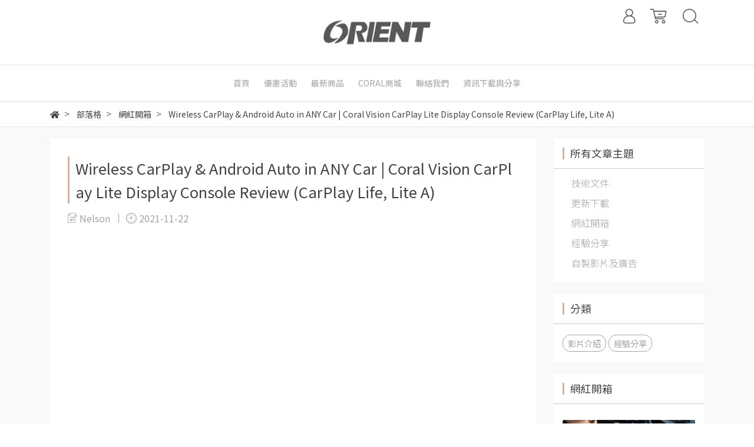

--- FILE ---
content_type: text/html; charset=utf-8
request_url: https://www.coral.taipei/blogs/reviews/85291
body_size: 15876
content:
<!DOCTYPE html>
<html lang="zh-tw" style="height:100%;">
  <head>
      <script>
        window.dataLayer = window.dataLayer || [];
      </script>
    <!-- Google Tag Manager -->
            <script>(function(w,d,s,l,i){w[l]=w[l]||[];w[l].push({'gtm.start':
            new Date().getTime(),event:'gtm.js'});var f=d.getElementsByTagName(s)[0],
            j=d.createElement(s),dl=l!='dataLayer'?'&l='+l:'';j.async=true;j.src=
            'https://www.googletagmanager.com/gtm.js?id='+i+dl;f.parentNode.insertBefore(j,f);
            })(window,document,'script','dataLayer','GTM-5B9GBBD');</script>
          <!-- End Google Tag Manager -->
      <!-- CYBERBIZ Google Tag Manager -->
      <script>(function(w,d,s,l,i){w[l]=w[l]||[];w[l].push({'gtm.start':
      new Date().getTime(),event:'gtm.js'});var f=d.getElementsByTagName(s)[0],
      j=d.createElement(s),dl=l!='dataLayer'?'&l='+l:'';j.async=true;j.src=
      'https://www.googletagmanager.com/gtm.js?id='+i+dl;f.parentNode.insertBefore(j,f);
      })(window,document,'script','cyb','GTM-TXD9LVJ');</script>
      <!-- End CYBERBIZ Google Tag Manager -->
    
    <meta charset="utf-8">
    <meta http-equiv="X-UA-Compatible" content="IE=edge">
    <meta name="viewport" content="width=device-width, initial-scale=1">
    <meta property="og:site_name" content="東方開發實業股份有限公司" />

    <!-- og tag -->
    
      <meta property="og:title" content="Wireless CarPlay & Android Auto in ANY Car | Coral Vision CarPlay Lite Display Console Review (CarPlay Life, Lite A)" />
      <meta property="og:url" content="http://www.coral.taipei/blogs/reviews/85291" />
      <meta property="og:type" content="article" />
      <meta property="og:description" content="&nbsp;



&nbsp;
" />
    

    <!-- og image -->
    
      <meta property="og:image" content="https://cdn1.cybassets.com/media/W1siZiIsIjE0MzQwL2Jsb2dzLzMxNzA5L0NhciBMaWZlIExpdGUgQSAzMjB4MjQwX2U3Y2ZlZWY3ZTY3NTZhNWUxYjViLmpwZWciXSxbInAiLCJ0aHVtYiIsIjUwMHg1MDAiXV0.jpeg?sha=e1db810d3712ff69" />
    

    <title>
      
        Wireless CarPlay & Android Auto in ANY Car | Coral Vision CarPlay Lite Display Console Review (CarPlay Life, Lite A) 東方開發實業股份有限公司
      
    </title>

    <link rel="shortcut icon" href="//cdn1.cybassets.com/s/files/14340/theme/45061/assets/img/1630561842_32553b97_favicon.png?1630561842" type="image/x-icon" />

    <!-- for vendor -->
    <link href='//cdn1.cybassets.com/s/files/14340/theme/45061/assets/css/beta_theme/1630561847_487a858a_vendor.css?1630561848' rel='stylesheet' type='text/css' media='all' />

    <!-- for navbar -->
    <link href='//cdn1.cybassets.com/s/files/14340/theme/45061/assets/css/beta_theme/1630561848_b1240e7c_navbar.css?1630561848' rel='stylesheet' type='text/css' media='all' />
    <link href='//cdn1.cybassets.com/s/files/14340/theme/45061/assets/css/1630561847_0a56a7f8_navbar.css?1630561847' rel='stylesheet' type='text/css' media='all' />
    <link href='//cdn1.cybassets.com/s/files/14340/theme/45061/assets/css/beta_theme/1630561848_940c229a_sidebar.css?1630561848' rel='stylesheet' type='text/css' media='all' />

    <!-- theme assets -->
    <link href='//cdn1.cybassets.com/s/files/14340/theme/45061/assets/css/beta_theme/1700450393_480e6b44_main.css?1700450393' rel='stylesheet' type='text/css' media='all' />

    <!-- for vendor -->
    <script src='//cdn1.cybassets.com/s/files/14340/theme/45061/assets/js/1630561841_b4ed60c0_vendor.js?1630561841' type='text/javascript'></script>

            <script>
          window.sci = "eyJzaG9wX2lkIjoxNDM0MCwic2hvcF9wbGFuIjoiYWR2YW5jZSIsImRpbV9h\nZmZpbGlhdGUiOm51bGwsImN1c3RvbWVyX2lkIjpudWxsfQ==\n";
        </script>


<meta name="csrf-param" content="authenticity_token" />
<meta name="csrf-token" content="HDbBiwhIVvkx1KKUhHmOuloBYGImSQm1dPn3QQOriVO19DXuLMW3qQFqmLq72MRw0A-Pue8Dt3mWV-dOd6musQ" />
<script>(function () {
  window.gaConfigurations = {"useProductIdInProductEvents":false};
})();
</script>
<link href="//cdn1.cybassets.com/frontend/shop/quark-0770317faa8a3db5.css" rel="stylesheet" type="text/css" media="all" />
        <script>
          window.shopScriptHelper = {
            i18nLocale: "zh-TW",
            i18nLocaleDefault: "zh-TW",
            availableCurrencies: [],
            defaultCurrency: "TWD",
            currenciesInfo: [{"code":"TWD","email_unit":"NT${{amount_no_decimals}}","html_unit":"NT${{amount_no_decimals}}","email":"NT${{amount_no_decimals}}","trailing_zeros":false,"symbol":"NT$","unit":"","decimal_precision":0,"format":"NT${{amount_no_decimals}}","money_format":"%u%n","html":"NT${{amount_no_decimals}}","name":"新台幣 (TWD)"}],
            vueOverrideTranslations: {"zh-TW":{"vue":{}}},
            hasI18nInContextEditing: false,
            shopMultipleCurrenciesCheckout: false,
            hasLocalizedShopPriceFormat: true,
          }
        </script>

        
        <script
          src="//cdn1.cybassets.com/frontend/shop/tolgeeIntegration-0770317faa8a3db5.js">
        </script>
        <script defer>
          /*
          * Enable in-context translation for Liquid part on the page.
          * This must be executed last to prevent conflicts with other Vue apps.
          * So put it to `onload`, which will be executed after DOM ready's app mount
          */
          window.onload = function() {
            if (
              window.shopScriptHelper &&
              window.shopScriptHelper.hasI18nInContextEditing
            ) {
              window.initTolgeeForLiquid()
            }
          }
        </script>

<script> var google_con_event_labels = [{"conversion_id":"9706879820","conversion_event":"checkout_page","conversion_label":"cart","id":null},{"conversion_id":"9706879820","conversion_event":"order_created","conversion_label":"order","id":null}]</script>
<script src="//cdn1.cybassets.com/frontend/shop/pageEventHandler-0770317faa8a3db5.js"></script>
        <script>
          window.c12t = {"customer_id":null};
        </script>

        <meta name="request-id" content="64CAA120934433CDBBCAA3E78EEA630F"/>



          <script>
            window.parent.postMessage({ type: 'previewShopInit', currentUrl: window.location.href }, '*');
          </script>

<script src="//cdn1.cybassets.com/frontend/appStoreSDK/main.d4c35f1b0180f7366007.js"></script>
<script>window.CYBERBIZ_AppScriptSettings = {"shop_add_ons":"W3sidmVuZG9yX3R5cGUiOiJDWUJFUkJJWiBHb29nbGUgQW5hbHl0aWNzIDQi\nLCJhcHBfaWQiOiJRVWo1WnFvZUlPUjlaM2JaS2trMG44N3l5a0FpOWU0NURE\naDJ0YlFnaUJBIiwic2V0dGluZ3MiOnsiZ3RhZ19pZCI6IkctMEQwUUtFTkM4\nUSwgRy00QjdSSzdGSFdIIn19LHsidmVuZG9yX3R5cGUiOiJHb29nbGUgQW5h\nbHl0aWNzIDQiLCJhcHBfaWQiOiJSYkpWMTVFcVZWOHJ1Umo3NVlmV3Z1RUlD\nRm90Q0FPZm0xSDZtZ3hyNkZBIiwic2V0dGluZ3MiOnsiZ3RhZ19pZCI6Ikct\nTko2UjhYVFM0QiJ9fV0=\n"}
</script>
<script src="https://cdn.cybassets.com/appmarket/api/common/attachments/entrypoint/55265858d742072334e3b512dec79a7ea83983768ae62274cc79ac07f8061d95.js"></script>
<script src="https://cdn.cybassets.com/appmarket/api/common/attachments/entrypoint/dc3179e14cceab8a86a543ef3b5bcc4b0c1e5499ef19602eec341c7f6103bc9f.js"></script>
<script>window.CYBERBIZ.initializeSDK.initialize();</script>
<script src="//cdn1.cybassets.com/frontend/shop/setAffliateCookie-0770317faa8a3db5.js"></script>



<meta name="title" content="Wireless CarPlay & Android Auto in ANY Car | Coral Vision CarPlay Lite Display Console Review (CarPlay Life, Lite A) | 東方開發實業股份有限公司">
<meta property="og:title" content="Wireless CarPlay & Android Auto in ANY Car | Coral Vision CarPlay Lite Display Console Review (CarPlay Life, Lite A) | 東方開發實業股份有限公司">
<meta name="description" content="">
<meta property="og:description" content="">
<meta name="keywords" content="Wireless CarPlay & Android Auto in ANY Car | Coral Vision CarPlay Lite Display Console Review (CarPlay Life, Lite A)">
<meta property="og:url" content="http://www.coral.taipei/blogs/reviews/85291">
<meta property="og:type" content="article">


    <link href='//cdn1.cybassets.com/s/files/14340/theme/45061/assets/css/beta_theme/1645773864_53222aa7_variables.css?1645773864' rel='stylesheet' type='text/css' media='all' />
  
        <!-- Global site tag (gtag.js) - Google Analytics -->
          <script async src="https://www.googletagmanager.com/gtag/js?id=G-0D0QKENC8Q"></script>
          <script>
            window.dataLayer = window.dataLayer || [];
            function gtag(){dataLayer.push(arguments);}
            gtag('js', new Date());
            
            
      gtag('config', 'G-NJ6R8XTS4B', {"groups":"ecommerce"});</script>
      <script>
        (function(i,s,o,g,r,a,m){i['GoogleAnalyticsObject']=r;i[r]=i[r]||function(){
        (i[r].q=i[r].q||[]).push(arguments)},i[r].l=1*new Date();a=s.createElement(o),
        m=s.getElementsByTagName(o)[0];a.async=1;a.src=g;m.parentNode.insertBefore(a,m)
        })(window,document,'script','//www.google-analytics.com/analytics.js','ga');

        ga('create', '', 'auto', {'name': 'cyberbiz'});
        ga('cyberbiz.require', 'displayfeatures');
        ga('cyberbiz.set', 'dimension1', '14340');
        ga('cyberbiz.require', 'ec');
        ga('cyberbiz.send', 'pageview');
      </script>
    
      <script>
      !function(f,b,e,v,n,t,s){if(f.fbq)return;n=f.fbq=function(){n.callMethod?
      n.callMethod.apply(n,arguments):n.queue.push(arguments)};if(!f._fbq)f._fbq=n;
      n.push=n;n.loaded=!0;n.version='2.0';n.queue=[];t=b.createElement(e);t.async=!0;
      t.src=v;s=b.getElementsByTagName(e)[0];s.parentNode.insertBefore(t,s)}(window,
      document,'script','//connect.facebook.net/en_US/fbevents.js');

      fbq('init', '1673478612723919', {}, {'agent':'plcyberbiz'});
      fbq('track', "PageView", '', { eventID: "PageView_64CAA120934433CDBBCAA3E78EEA630F" });
      var facebook_pixel_id = '1673478612723919'</script>

    </head>

  <body style="display: flex; flex-direction: column;"><!-- Google Tag Manager (noscript) -->
            <noscript><iframe src="//www.googletagmanager.com/ns.html?id=GTM-5B9GBBD"
            height="0" width="0" style="display:none;visibility:hidden"></iframe></noscript>
          <!-- End Google Tag Manager (noscript) -->
      <noscript><iframe
      src="//www.googletagmanager.com/ns.html?id=GTM-TXD9LVJ"
      height="0"
      width="0"
      style="display:none;visibility:hidden">
      </iframe></noscript>
    
    <!-- Navigation -->
    <script type="text/javascript">
  $(document).ready(function() {
      WebFont.load({
        google: {
          families: [ 'Noto+Sans+TC:100,300,400,500,700,900&display=swap:chinese-traditional' ]
        }
      });
  });
</script>

<span class="drawer drawer--left">
  <header id="header">
    <div class="hidden-md computer_nav">
      <div class="header_logo">
        <div class="container">
          <div class="relative center">
            <!-- logo start -->
            <nav class="logo">
              
                <a href="/">
                  <img src="//cdn1.cybassets.com/s/files/14340/theme/45061/assets/img/1630561846_84c4364f_navbar_logo.png?1630561846" height="50" width="auto" alt="logo">
                </a>
              
            </nav>
            <!-- logo end -->
            <!-- tool-nav start -->
              <nav class="tool-nav">
  <ul class="link_shelf_top">
    <!-- member -->
    
      <li class="customer_account">
        <div class="dropdown static">
          <a href="javascript:void(0)" data-toggle="dropdown">
            <svg class="member-svg" xmlns="http://www.w3.org/2000/svg" height="26" width="20.8" viewBox="0 0 40 50">
              <path d="M26.133,22.686c3.417-2.192,5.692-6.016,5.692-10.368C31.825,5.526,26.299,0,19.507,0S7.188,5.526,7.188,12.318c0,4.352,2.275,8.176,5.692,10.368C5.381,25.098,0,31.457,0,38.926v1.627C0,44.659,3.716,48,8.283,48h22.448c4.567,0,8.283-3.341,8.283-7.447v-1.627C39.014,31.457,33.632,25.098,26.133,22.686z M10.188,12.318  C10.188,7.18,14.368,3,19.507,3s9.319,4.18,9.319,9.318c0,5.139-4.181,9.319-9.319,9.319S10.188,17.457,10.188,12.318zM36.014,40.553c0,2.452-2.37,4.447-5.283,4.447H8.283C5.37,45,3,43.005,3,40.553v-1.627c0-7.879,7.405-14.289,16.506-14.289c9.102,0,16.507,6.41,16.507,14.289L36.014,40.553L36.014,40.553z"/>
            </svg>
            <span class="text"></span>
          </a>
          <div class="dropdown-menu" role="menu">
            <ul id="customer-logined-menu" style="display: none">
              <li class="button">
                <a href="/account/logout" class="btn-logout">會員登出</a>
              </li>
              <li class="button">
                <a href="/account/index" class="btn-orders">訂單查詢</a>
              </li>
            </ul>
            <ul id="customer-not-login-menu">
              <li class="button">
                <a href="/account/login" class="btn-login">會員登入</a>
              </li>
              <li class="button">
                <a href="/account/signup" class="btn-signin">註冊新會員</a>
              </li>
            </ul>
          </div>
        </div>
      </li>
    
    <!-- for money symbol -->
    <div id="money-symbol" data-money-symbol="NT${{amount_no_decimals}}" hidden></div>
    <!-- cart -->
    
      <li class="cart">
        <!--電腦版的購物車選單-->
        <div class="dropdown static">
          <a href="javascript:void(0)" data-toggle="dropdown" class="shopcart">
            <svg class="cart-svg" xmlns="http://www.w3.org/2000/svg" height="26" width="32" viewBox="0 0 60 50">
              <path d="M53.651,6.955c-0.285-0.343-0.708-0.542-1.154-0.542H13.471L12.3,1.173
                C12.147,0.487,11.539,0,10.836,0H1.5C0.671,0,0,0.671,0,1.5S0.672,3,1.5,3h8.134l6.593,29.503c0.153,0.686,0.762,1.173,1.464,1.173
                h27.882c0.828,0,1.5-0.672,1.5-1.5s-0.672-1.5-1.5-1.5h-26.68l-0.336-1.503l30.61-1.59c0.691-0.036,1.269-0.541,1.396-1.222
                l3.408-18.172C54.054,7.75,53.937,7.298,53.651,6.955z M47.832,24.648l-29.938,1.554l-3.752-16.79h36.547L47.832,24.648z"/>
              <path d="M27.829,19.456h9.873c0.828,0,1.5-0.671,1.5-1.5s-0.672-1.5-1.5-1.5h-9.873
                c-0.829,0-1.5,0.671-1.5,1.5S27,19.456,27.829,19.456z"/>
              <path d="M22.174,36.563c-3.153,0-5.718,2.565-5.718,5.718S19.021,48,22.174,48s5.719-2.565,5.719-5.719
                C27.893,39.129,25.328,36.563,22.174,36.563z M22.174,45c-1.499,0-2.718-1.22-2.718-2.719s1.219-2.718,2.718-2.718
                s2.719,1.219,2.719,2.718S23.673,45,22.174,45z"/>
              <path d="M44.456,36.563c-3.153,0-5.719,2.565-5.719,5.718S41.302,48,44.456,48s5.719-2.565,5.719-5.719
                C50.175,39.129,47.609,36.563,44.456,36.563z M44.456,45c-1.499,0-2.719-1.22-2.719-2.719s1.22-2.718,2.719-2.718
                s2.719,1.219,2.719,2.718S45.955,45,44.456,45z"/>
            </svg>
            <span class="global-cart-count" style="display: none;">0</span>
            <span class="global-cart-loading"></span>
          </a>
          <div class="dropdown-menu" role="menu">
            <div class="cart_list global-cart-item-list custom-scrollbar">
            </div>
            <div class="button">
              <a class="btn-checkout" href="/cart">立即結帳</a>
            </div>
          </div>
        </div>
      </li>
    
    <!-- search -->
    
      <li class="search">
        <div class="dropdown static">
          <a href="javascript:void(0)" data-toggle="dropdown">
            <svg class="saerch-svg" xmlns="http://www.w3.org/2000/svg" height="26" width="26" viewBox="0 0 50 50">
              <path d="M49.932,45.439l-9.987-9.987c-0.075-0.075-0.168-0.113-0.253-0.168
              c2.773-3.688,4.419-8.269,4.419-13.229C44.111,9.894,34.217,0,22.056,0C9.894,0,0,9.894,0,22.055C0,34.217,9.894,44.11,22.055,44.11c6.15,0,11.718-2.533,15.722-6.607c0.019,0.021,0.026,0.049,0.046,0.07l9.987,9.987c0.294,0.294,0.678,0.44,1.062,0.44s0.768-0.146,1.061-0.439C50.518,46.975,50.518,46.025,49.932,45.439z M22.056,41.11c-10.507,0-19.055-8.548-19.055-19.055C3,11.548,11.549,3,22.056,3s19.055,8.548,19.055,19.055C41.111,32.562,32.563,41.11,22.056,41.11z"/>
            </svg>
          </a>
          <div class="dropdown-menu" role="menu">
            <div class="search-area">
              <form action="/search" class="form-inline">
                <div class="form-area">
                  <input class="form-control" type="search" placeholder="請輸入產品名" aria-label="Search" name="q" value="">
                  <button class="btn-search" type="submit">搜尋</button>
                </div>
              </form>
              <a href="javascript:void(0)" class="close-dropdown"><i class="fa fas fa-times"></i></a>
            </div>
          </div>
        </div>
      </li>
    
  </ul>
</nav>

            <!-- tool-nav end -->
          </div>
        </div>
      </div>
      <div class="header_nav">
        <div class="container">
          <div class="relative center">
            <!-- main-nav start -->
              <nav class="main-nav">
  <ul class="link_shelf_top">
    
      
        <li>
          <a href="/">
            <span class="text">首頁</span>
          </a>
        </li>
      
    
      
        
          <!-- 顯示三維 -->
          <li class="dropdown">
            
              <a href="javascript:void(0)" data-toggle="dropdown">
                <span class="text">優惠活動</span>
              </a>
            
            <div class="dropdown-menu" role="menu" aria-labelledby="">
              <ul class="link_shelf_second">
                
                  
                    <li class="relative">
                      <a href="/collections/clearance">
                        <span class="text">大清倉</span>
                      </a>
                    </li>
                  
                
                  
                    <li class="relative">
                      <a href="/collections/onsale-2">
                        <span class="text">超級優惠</span>
                      </a>
                    </li>
                  
                
                  
                    <li class="relative">
                      <a href="/collections/onsale">
                        <span class="text">限時優惠</span>
                      </a>
                    </li>
                  
                
                  
                    <li class="relative">
                      <a href="/collections/refurbished">
                        <span class="text">福利品</span>
                      </a>
                    </li>
                  
                
              </ul>
            </div>
          </li>
        
      <!-- linklist end -->
      
    
      
        <li>
          <a href="/collections/newproduct">
            <span class="text">最新商品</span>
          </a>
        </li>
      
    
      
        
          <!-- 顯示三維 -->
          <li class="dropdown">
            
              <a href="javascript:void(0)" data-toggle="dropdown">
                <span class="text">CORAL商城</span>
              </a>
            
            <div class="dropdown-menu" role="menu" aria-labelledby="">
              <ul class="link_shelf_second">
                
                  
                    <li class="relative">
                      <a href="/collections/all_product">
                        <span class="text">CORAL商城全品項</span>
                      </a>
                    </li>
                  
                
                  
                    <li class="relative">
                      <a href="javascript:void(0)">
                        <span class="text">汽機車用品</span>
                      </a>
                      <ul class="link_shelf_third">
                        
                          <li>
                            <a href="/collections/car_using_all">
                              <span class="text">車用商品全品項</span>
                            </a>
                          </li>
                        
                          <li>
                            <a href="/collections/carplay">
                              <span class="text">CarPlay主機</span>
                            </a>
                          </li>
                        
                          <li>
                            <a href="/collections/mirror_dashcam">
                              <span class="text">後視鏡行車記錄器</span>
                            </a>
                          </li>
                        
                          <li>
                            <a href="/collections/dashcam">
                              <span class="text">單機型行車記錄器</span>
                            </a>
                          </li>
                        
                          <li>
                            <a href="/collections/motorcycle">
                              <span class="text">安全帽耳麥</span>
                            </a>
                          </li>
                        
                          <li>
                            <a href="/collections/胎壓偵測器">
                              <span class="text">胎壓偵測器</span>
                            </a>
                          </li>
                        
                          <li>
                            <a href="/collections/car-acc">
                              <span class="text">車用配件</span>
                            </a>
                          </li>
                        
                      </ul>
                    </li>
                  
                
                  
                    <li class="relative">
                      <a href="javascript:void(0)">
                        <span class="text">視聽娛樂</span>
                      </a>
                      <ul class="link_shelf_third">
                        
                          <li>
                            <a href="/collections/audio_video_all">
                              <span class="text">視聽娛樂全品項</span>
                            </a>
                          </li>
                        
                          <li>
                            <a href="/collections/dvd_speaker">
                              <span class="text">DVD床頭音響</span>
                            </a>
                          </li>
                        
                          <li>
                            <a href="/collections/handupaudio">
                              <span class="text">手提音響</span>
                            </a>
                          </li>
                        
                          <li>
                            <a href="/collections/bluetoothspeaker">
                              <span class="text">藍芽喇叭/耳機</span>
                            </a>
                          </li>
                        
                          <li>
                            <a href="/collections/security">
                              <span class="text">錄音錄影/視訊監控</span>
                            </a>
                          </li>
                        
                          <li>
                            <a href="/collections/tape">
                              <span class="text">錄音帶</span>
                            </a>
                          </li>
                        
                          <li>
                            <a href="/collections/av-acc">
                              <span class="text">配件</span>
                            </a>
                          </li>
                        
                      </ul>
                    </li>
                  
                
                  
                    <li class="relative">
                      <a href="/collections/translator">
                        <span class="text">語音翻譯機/口譯機</span>
                      </a>
                    </li>
                  
                
                  
                    <li class="relative">
                      <a href="/collections/wireless-charger">
                        <span class="text">無線充電</span>
                      </a>
                    </li>
                  
                
                  
                    <li class="relative">
                      <a href="javascript:void(0)">
                        <span class="text">周邊配件</span>
                      </a>
                      <ul class="link_shelf_third">
                        
                          <li>
                            <a href="/collections/acc-dashcam">
                              <span class="text">行車記錄器配件</span>
                            </a>
                          </li>
                        
                          <li>
                            <a href="/collections/carplay-acc">
                              <span class="text">CarPlay配件</span>
                            </a>
                          </li>
                        
                          <li>
                            <a href="/collections/rc">
                              <span class="text">音響配件</span>
                            </a>
                          </li>
                        
                          <li>
                            <a href="/collections/motor-acc">
                              <span class="text">安全帽行車記錄器配件</span>
                            </a>
                          </li>
                        
                          <li>
                            <a href="/collections/un-acc">
                              <span class="text">翻譯機配件</span>
                            </a>
                          </li>
                        
                          <li>
                            <a href="/collections/sd-card">
                              <span class="text">記憶卡</span>
                            </a>
                          </li>
                        
                      </ul>
                    </li>
                  
                
              </ul>
            </div>
          </li>
        
      <!-- linklist end -->
      
    
      
        <li>
          <a href="/contact">
            <span class="text">聯絡我們</span>
          </a>
        </li>
      
    
      
        
          <!-- 顯示三維 -->
          <li class="dropdown">
            
              <a href="javascript:void(0)" data-toggle="dropdown">
                <span class="text">資訊下載與分享</span>
              </a>
            
            <div class="dropdown-menu" role="menu" aria-labelledby="">
              <ul class="link_shelf_second">
                
                  
                    <li class="relative">
                      <a href="/blogs/tech">
                        <span class="text">技術文件下載</span>
                      </a>
                    </li>
                  
                
                  
                    <li class="relative">
                      <a href="/blogs/update">
                        <span class="text">更新下載</span>
                      </a>
                    </li>
                  
                
                  
                    <li class="relative">
                      <a href="/blogs/reviews">
                        <span class="text">網紅開箱</span>
                      </a>
                    </li>
                  
                
                  
                    <li class="relative">
                      <a href="/blogs/sharing">
                        <span class="text">經驗分享</span>
                      </a>
                    </li>
                  
                
                  
                    <li class="relative">
                      <a href="/blogs/videos">
                        <span class="text">自製影片及廣告</span>
                      </a>
                    </li>
                  
                
              </ul>
            </div>
          </li>
        
      <!-- linklist end -->
      
    
  </ul>
</nav>
            <!-- main-nav end -->
          </div>
        </div>
      </div>
    </div>
    <div class="visible-md relative">
      <!-- mobile-nav start -->
      <nav class="mobile-nav">
        <ul>
          <li class="sidebar-menu-icon drawer-toggle">
            <svg class="menu-svg" xmlns="http://www.w3.org/2000/svg" height="26" viewBox="0 0 50 50">
              <path d="M51.529,3H1.5C0.672,3,0,2.329,0,1.5S0.672,0,1.5,0h50.029c0.828,0,1.5,0.671,1.5,1.5
                S52.357,3,51.529,3z"/>
              <path d="M51.529,24.023H1.5c-0.828,0-1.5-0.672-1.5-1.5s0.672-1.5,1.5-1.5h50.029
                c0.828,0,1.5,0.672,1.5,1.5S52.357,24.023,51.529,24.023z"/>
              <path d="M29.101,45.046H1.5c-0.828,0-1.5-0.672-1.5-1.5s0.672-1.5,1.5-1.5h27.601
                c0.828,0,1.5,0.672,1.5,1.5S29.929,45.046,29.101,45.046z"/>
            </svg>
          </li>
          
            <li class="logo">
                <a href="/" class="img-flex d-flex justify-content-start">
                  <img src="//cdn1.cybassets.com/s/files/14340/theme/45061/assets/img/1630561846_84c4364f_navbar_logo.png?1630561846" height="50" width="auto" alt="logo">
                </a>
            </li>
          
          
            <li class="member">
              <a id="customer-phone-nav-icon" href="/account/login">
                <svg class="member-svg" xmlns="http://www.w3.org/2000/svg" height="26" viewBox="0 0 40 50">
                  <path d="M26.133,22.686c3.417-2.192,5.692-6.016,5.692-10.368C31.825,5.526,26.299,0,19.507,0S7.188,5.526,7.188,12.318c0,4.352,2.275,8.176,5.692,10.368C5.381,25.098,0,31.457,0,38.926v1.627C0,44.659,3.716,48,8.283,48h22.448c4.567,0,8.283-3.341,8.283-7.447v-1.627C39.014,31.457,33.632,25.098,26.133,22.686z M10.188,12.318  C10.188,7.18,14.368,3,19.507,3s9.319,4.18,9.319,9.318c0,5.139-4.181,9.319-9.319,9.319S10.188,17.457,10.188,12.318zM36.014,40.553c0,2.452-2.37,4.447-5.283,4.447H8.283C5.37,45,3,43.005,3,40.553v-1.627c0-7.879,7.405-14.289,16.506-14.289c9.102,0,16.507,6.41,16.507,14.289L36.014,40.553L36.014,40.553z"/>
                </svg>
              </a>
            </li>
          
          
            <li class="cart">
              <a href="/cart">
                <svg class="cart-svg" xmlns="http://www.w3.org/2000/svg" height="26" viewBox="0 0 60 50">
                  <path d="M53.651,6.955c-0.285-0.343-0.708-0.542-1.154-0.542H13.471L12.3,1.173
                    C12.147,0.487,11.539,0,10.836,0H1.5C0.671,0,0,0.671,0,1.5S0.672,3,1.5,3h8.134l6.593,29.503c0.153,0.686,0.762,1.173,1.464,1.173
                    h27.882c0.828,0,1.5-0.672,1.5-1.5s-0.672-1.5-1.5-1.5h-26.68l-0.336-1.503l30.61-1.59c0.691-0.036,1.269-0.541,1.396-1.222
                    l3.408-18.172C54.054,7.75,53.937,7.298,53.651,6.955z M47.832,24.648l-29.938,1.554l-3.752-16.79h36.547L47.832,24.648z"/>
                  <path d="M27.829,19.456h9.873c0.828,0,1.5-0.671,1.5-1.5s-0.672-1.5-1.5-1.5h-9.873
                    c-0.829,0-1.5,0.671-1.5,1.5S27,19.456,27.829,19.456z"/>
                  <path d="M22.174,36.563c-3.153,0-5.718,2.565-5.718,5.718S19.021,48,22.174,48s5.719-2.565,5.719-5.719
                    C27.893,39.129,25.328,36.563,22.174,36.563z M22.174,45c-1.499,0-2.718-1.22-2.718-2.719s1.219-2.718,2.718-2.718
                    s2.719,1.219,2.719,2.718S23.673,45,22.174,45z"/>
                  <path d="M44.456,36.563c-3.153,0-5.719,2.565-5.719,5.718S41.302,48,44.456,48s5.719-2.565,5.719-5.719
                    C50.175,39.129,47.609,36.563,44.456,36.563z M44.456,45c-1.499,0-2.719-1.22-2.719-2.719s1.22-2.718,2.719-2.718
                    s2.719,1.219,2.719,2.718S45.955,45,44.456,45z"/>
                </svg>
                <span class="number global-cart-count" style="display: none;">0</span>
              </a>
            </li>
          
          
            <li class="search">
              <div class="dropdown static">
                <a href="javascript:void(0)" data-toggle="dropdown">
                  <svg class="saerch-svg" xmlns="http://www.w3.org/2000/svg" height="26" viewBox="0 0 50 50">
                    <path d="M49.932,45.439l-9.987-9.987c-0.075-0.075-0.168-0.113-0.253-0.168
                    c2.773-3.688,4.419-8.269,4.419-13.229C44.111,9.894,34.217,0,22.056,0C9.894,0,0,9.894,0,22.055C0,34.217,9.894,44.11,22.055,44.11c6.15,0,11.718-2.533,15.722-6.607c0.019,0.021,0.026,0.049,0.046,0.07l9.987,9.987c0.294,0.294,0.678,0.44,1.062,0.44s0.768-0.146,1.061-0.439C50.518,46.975,50.518,46.025,49.932,45.439z M22.056,41.11c-10.507,0-19.055-8.548-19.055-19.055C3,11.548,11.549,3,22.056,3s19.055,8.548,19.055,19.055C41.111,32.562,32.563,41.11,22.056,41.11z"/>
                  </svg>
                </a>
                <div class="dropdown-menu" role="menu">
                  <div class="search-area">
                    <form action="/search" class="form-inline">
                      <div class="form-area">
                        <input class="form-control" type="search" placeholder="請輸入產品名" aria-label="Search" name="q" value="">
                        <button class="btn-search" type="submit">搜尋</button>
                      </div>
                    </form>
                    <a href="javascript:void(0)" class="close-dropdown"><i class="fa fas fa-times"></i></a>
                  </div>
                </div>
              </div>
            </li>
          
        </ul>
      </nav>
      <!-- mobile-nav end -->
    </div>
  </header>
  <!-- Sidebar -->
  <nav class="drawer-nav" role="navigation">
    <div class="drawer-menu">
      <ul id="index_sidebar_shelf_top" class="sidebar">
  
    <li class="logo">
      <a href="/">
        <img src="//cdn1.cybassets.com/s/files/14340/theme/45061/assets/img/1630561842_87892c0a_slider_logo.png?1630561842" height="50" width="auto" alt="logo">
      </a>
      <button class="drawer-toggle"></button>
    </li>
  
  
    
      
      
        <li><a href="/">首頁</a></li>
      
    
      
      
        <li>
          <button class="linklist bt-toggle  collapsed " data-toggle="collapse" data-target=".collapse_index_sidebar_2" aria-expanded=" false ">
            優惠活動
          </button>
          <ul id="index_sidebar_shelf_second_2" class="collapse_index_sidebar_2 collapse shelf_second ">
            
              
              
                <li><a href="/collections/clearance">大清倉</a></li>
              
            
              
              
                <li><a href="/collections/onsale-2">超級優惠</a></li>
              
            
              
              
                <li><a href="/collections/onsale">限時優惠</a></li>
              
            
              
              
                <li><a href="/collections/refurbished">福利品</a></li>
              
            
          </ul>
        </li>
      
    
      
      
        <li><a href="/collections/newproduct">最新商品</a></li>
      
    
      
      
        <li>
          <button class="linklist bt-toggle  collapsed " data-toggle="collapse" data-target=".collapse_index_sidebar_4" aria-expanded=" false ">
            CORAL商城
          </button>
          <ul id="index_sidebar_shelf_second_4" class="collapse_index_sidebar_4 collapse shelf_second ">
            
              
              
                <li><a href="/collections/all_product">CORAL商城全品項</a></li>
              
            
              
              
                <li>
                  <button class="linklist bt-toggle  collapsed " data-toggle="collapse" data-target=".collapse_index_sidebar_4_2" aria-expanded=" false ">
                    汽機車用品
                  </button>
                  <ul class="collapse_index_sidebar_4_2 collapse shelf_third">
                    
                      <li><a href="/collections/car_using_all">車用商品全品項</a></li>
                    
                      <li><a href="/collections/carplay">CarPlay主機</a></li>
                    
                      <li><a href="/collections/mirror_dashcam">後視鏡行車記錄器</a></li>
                    
                      <li><a href="/collections/dashcam">單機型行車記錄器</a></li>
                    
                      <li><a href="/collections/motorcycle">安全帽耳麥</a></li>
                    
                      <li><a href="/collections/胎壓偵測器">胎壓偵測器</a></li>
                    
                      <li><a href="/collections/car-acc">車用配件</a></li>
                    
                  </ul>
                </li>
              
            
              
              
                <li>
                  <button class="linklist bt-toggle  collapsed " data-toggle="collapse" data-target=".collapse_index_sidebar_4_3" aria-expanded=" false ">
                    視聽娛樂
                  </button>
                  <ul class="collapse_index_sidebar_4_3 collapse shelf_third">
                    
                      <li><a href="/collections/audio_video_all">視聽娛樂全品項</a></li>
                    
                      <li><a href="/collections/dvd_speaker">DVD床頭音響</a></li>
                    
                      <li><a href="/collections/handupaudio">手提音響</a></li>
                    
                      <li><a href="/collections/bluetoothspeaker">藍芽喇叭/耳機</a></li>
                    
                      <li><a href="/collections/security">錄音錄影/視訊監控</a></li>
                    
                      <li><a href="/collections/tape">錄音帶</a></li>
                    
                      <li><a href="/collections/av-acc">配件</a></li>
                    
                  </ul>
                </li>
              
            
              
              
                <li><a href="/collections/translator">語音翻譯機/口譯機</a></li>
              
            
              
              
                <li><a href="/collections/wireless-charger">無線充電</a></li>
              
            
              
              
                <li>
                  <button class="linklist bt-toggle  collapsed " data-toggle="collapse" data-target=".collapse_index_sidebar_4_6" aria-expanded=" false ">
                    周邊配件
                  </button>
                  <ul class="collapse_index_sidebar_4_6 collapse shelf_third">
                    
                      <li><a href="/collections/acc-dashcam">行車記錄器配件</a></li>
                    
                      <li><a href="/collections/carplay-acc">CarPlay配件</a></li>
                    
                      <li><a href="/collections/rc">音響配件</a></li>
                    
                      <li><a href="/collections/motor-acc">安全帽行車記錄器配件</a></li>
                    
                      <li><a href="/collections/un-acc">翻譯機配件</a></li>
                    
                      <li><a href="/collections/sd-card">記憶卡</a></li>
                    
                  </ul>
                </li>
              
            
          </ul>
        </li>
      
    
      
      
        <li><a href="/contact">聯絡我們</a></li>
      
    
      
      
        <li>
          <button class="linklist bt-toggle  collapsed " data-toggle="collapse" data-target=".collapse_index_sidebar_6" aria-expanded=" false ">
            資訊下載與分享
          </button>
          <ul id="index_sidebar_shelf_second_6" class="collapse_index_sidebar_6 collapse shelf_second ">
            
              
              
                <li><a href="/blogs/tech">技術文件下載</a></li>
              
            
              
              
                <li><a href="/blogs/update">更新下載</a></li>
              
            
              
              
                <li><a href="/blogs/reviews">網紅開箱</a></li>
              
            
              
              
                <li><a href="/blogs/sharing">經驗分享</a></li>
              
            
              
              
                <li><a href="/blogs/videos">自製影片及廣告</a></li>
              
            
          </ul>
        </li>
      
    
  
  
    <li>
      <div class="customer-logined-menu" style="display: none">
        <a href="/account/logout" class="btn-logout">
          <span>會員登出</span>
          <i class="fas fa-sign-out-alt"></i>
        </a>
      </div>
      
        <div class="customer-not-login-menu">
          <a href="/account/login" class="btn-login">
            <span>登入/註冊</span>
            <i class="fas fa-sign-in-alt"></i>
          </a>
        </div>
      
    </li>
  
</ul>

<script>
  $(document).ready(function(){
    // 側邊選單
    if ($('.drawer').length){
      $('.drawer').drawer();
      $('.bt-toggle').click(function(){
        setTimeout(function(){
          $('.drawer').drawer('refresh')
        },500)
      })
    }
  });
</script>

    </div>
  </nav>
</span>

<link href='//cdn1.cybassets.com/s/files/14340/theme/45061/assets/css/beta_theme/1630561848_b1240e7c_navbar.css?1630561848' rel='stylesheet' type='text/css' media='all' />
<link href='//cdn1.cybassets.com/s/files/14340/theme/45061/assets/css/1630561847_0a56a7f8_navbar.css?1630561847' rel='stylesheet' type='text/css' media='all' />

    <!-- template -->
    <div id="template" style="flex:1 0 auto;">
      


<div id="site_path">
  <div class="container">
    
    <!-- 主題版型麵包屑 -->
      <nav aria-label="breadcrumb">
        <ol class="breadcrumb" itemscope itemtype="http://schema.org/BreadcrumbList">
          
            <li
              class="breadcrumb-item
              
              "
              itemprop="itemListElement"
              itemscope itemtype="http://schema.org/ListItem">
              <!-- home -->
              
                <a href="/" itemprop="item">
                  <i class="fas fa-home"></i>
                  <span style="display: none;" itemprop="name">首頁</span>
                </a>
              <!-- account -->
              
              <meta itemprop="position" content="1"/>
            </li>
          
            <li
              class="breadcrumb-item
              
              "
              itemprop="itemListElement"
              itemscope itemtype="http://schema.org/ListItem">
              <!-- home -->
              
                <a href="/blogs" itemprop="item">
                    <span itemprop="name">部落格</span>
                </a>
              <!-- blog -->
              
              <meta itemprop="position" content="2"/>
            </li>
          
            <li
              class="breadcrumb-item
              
              "
              itemprop="itemListElement"
              itemscope itemtype="http://schema.org/ListItem">
              <!-- home -->
              
                <a href="/blogs/reviews" itemprop="item">
                  
                    <span itemprop="name">網紅開箱</span>
                  
                </a>
              <!-- cart -->
              
              <meta itemprop="position" content="3"/>
            </li>
          
            <li
              class="breadcrumb-item
              
               active "
              itemprop="itemListElement"
              itemscope itemtype="http://schema.org/ListItem">
              <!-- home -->
              
                <a href="/blogs/reviews/85291" itemprop="item">
                  <span itemprop="name">Wireless CarPlay & Android Auto in ANY Car | Coral Vision CarPlay Lite Display Console Review (CarPlay Life, Lite A)</span>
                </a>
              <!-- blog_all -->
              
              <meta itemprop="position" content="4"/>
            </li>
          
        </ol>
      </nav>
    
  </div>
</div>


<div id="article">
  <div class="container">
    <div class="row">
      <!-- article content start -->
      <div class=" col-lg-9 col-12">
        <div id="article_content">
          <div class="article_title">
            <h1 class="section-heading">Wireless CarPlay & Android Auto in ANY Car | Coral Vision CarPlay Lite Display Console Review (CarPlay Life, Lite A)</h1>
          </div>
          <div class="author_date">
            <div class="article_author">
              <svg class="author-svg" version="1.1" xmlns="http://www.w3.org/2000/svg" width="16.3px" height="16.8px" viewBox="0 0 16.3 16.8">
                <path d="M12.8,9.3c-0.2,0-0.4,0.2-0.4,0.4v6.2c0,0,0,0.1-0.1,0.1H0.9c0,0-0.1,0-0.1-0.1V4.2h2.5
                  c0.5,0,0.9-0.4,0.9-0.9V0.8h8.2c0,0,0.1,0,0.1,0.1v1.3c0,0.2,0.2,0.4,0.4,0.4s0.4-0.2,0.4-0.4V0.9c0-0.5-0.4-0.9-0.9-0.9H3.8
                  C3.7,0,3.6,0,3.5,0.1L0.1,3.5C0,3.6,0,3.7,0,3.8v12.1c0,0.5,0.4,0.9,0.9,0.9h11.4c0.5,0,0.9-0.4,0.9-0.9V9.7
                  C13.2,9.5,13,9.3,12.8,9.3z M3.4,3.3C3.4,3.3,3.3,3.4,3.4,3.3l-2,0.1l2-2V3.3z M15.9,3.3l-0.5-0.5c-0.5-0.5-1.4-0.5-1.9,0L9.7,6.6H3.2C2.9,6.6,2.8,6.8,2.8,7s0.2,0.4,0.4,0.4h5.8
                  L6.5,9.8H3.2c-0.2,0-0.4,0.2-0.4,0.4s0.2,0.4,0.4,0.4h2.5l0,0c0,0-0.1,0.1-0.1,0.2l-0.6,2.3H3.2c-0.2,0-0.4,0.2-0.4,0.4
                  c0,0.2,0.2,0.4,0.4,0.4h2.1c0,0,0.1,0,0.1,0c0,0,2.6-0.7,2.6-0.7c0.1,0,0.1-0.1,0.2-0.1l7.8-7.8C16.5,4.7,16.5,3.8,15.9,3.3z
                  M7.8,12.2L6.5,11L13,4.5l1.3,1.3L7.8,12.2z M6.2,11.7L7,12.6l-1.2,0.3L6.2,11.7z M15.4,4.7l-0.5,0.5l-1.3-1.3l0.5-0.5
                  c0.2-0.2,0.6-0.2,0.8,0l0.5,0.5C15.6,4.1,15.6,4.4,15.4,4.7z"/>
              </svg>
              <span>Nelson</span>
            </div>
            <div class="article_date">
              <svg class="date-svg" version="1.1" xmlns="http://www.w3.org/2000/svg" width="18px" height="18px" viewBox="0 0 18 18">
                <path d="M9,0C4,0,0,4,0,9s4,9,9,9c5,0,9-4,9-9S14,0,9,0z M16.9,9c0,4.4-3.5,7.9-7.9,7.9c-4.4,0-7.9-3.5-7.9-7.9S4.6,1.1,9,1.1C13.4,1.1,16.9,4.6,16.9,9z M9.5,7.7V4.9c0-0.3-0.2-0.5-0.5-0.5S8.5,4.6,8.5,4.9v2.8C8.1,7.8,7.8,8.1,7.7,8.4H5.8C5.5,8.4,5.2,8.7,5.2,9s0.2,0.5,0.5,0.5h1.9C7.9,10,8.4,10.4,9,10.4c0.8,0,1.4-0.6,1.4-1.4C10.4,8.4,10.1,7.9,9.5,7.7z M9.3,9c0,0.2-0.1,0.3-0.3,0.3C8.8,9.3,8.7,9.1,8.7,9c0-0.2,0.1-0.3,0.3-0.3C9.2,8.6,9.3,8.8,9.3,9z M9,3.4c0.3,0,0.5-0.2,0.5-0.5V2.5C9.5,2.2,9.3,2,9,2S8.5,2.2,8.5,2.5v0.3C8.5,3.1,8.7,3.4,9,3.4z M9,14.5c-0.3,0-0.5,0.2-0.5,0.5v0.3c0,0.3,0.2,0.5,0.5,0.5s0.5-0.2,0.5-0.5v-0.3C9.5,14.8,9.3,14.5,9,14.5z M15.1,9.5h0.3C15.7,9.5,16,9.3,16,9s-0.2-0.5-0.5-0.5h-0.3c-0.3,0-0.5,0.2-0.5,0.5S14.8,9.5,15.1,9.5z M2.9,8.4H2.6C2.3,8.4,2,8.7,2,9s0.2,0.5,0.5,0.5h0.3c0.3,0,0.5-0.2,0.5-0.5S3.2,8.4,2.9,8.4z M13.1,4l-0.2,0.2c-0.1,0.1-0.2,0.2-0.2,0.4s0.1,0.3,0.2,0.4c0.1,0.1,0.2,0.2,0.4,0.2c0.1,0,0.3-0.1,0.4-0.2l0.2-0.2c0.1-0.1,0.2-0.2,0.2-0.4c0-0.1-0.1-0.3-0.2-0.4C13.7,3.8,13.4,3.8,13.1,4z M4.3,12.9l-0.2,0.2c-0.1,0.1-0.2,0.2-0.2,0.4c0,0.1,0.1,0.3,0.2,0.4C4.2,14,4.3,14,4.5,14c0.1,0,0.3-0.1,0.4-0.2l0.2-0.2c0.2-0.2,0.2-0.6,0-0.8C4.8,12.7,4.5,12.7,4.3,12.9z M13.7,12.9c-0.2-0.2-0.6-0.2-0.8,0c-0.1,0.1-0.2,0.2-0.2,0.4c0,0.1,0.1,0.3,0.2,0.4l0.2,0.2c0.1,0.1,0.2,0.2,0.4,0.2c0.1,0,0.3-0.1,0.4-0.2c0.1-0.1,0.2-0.2,0.2-0.4c0-0.1-0.1-0.3-0.2-0.4L13.7,12.9z M4.3,5c0.1,0.1,0.2,0.2,0.4,0.2c0.1,0,0.3-0.1,0.4-0.2c0.2-0.2,0.2-0.6,0-0.8L4.8,4C4.6,3.8,4.3,3.8,4.1,4c-0.2,0.2-0.2,0.6,0,0.8L4.3,5z"/>
              </svg>
              <span>2021-11-22</span>
            </div>
          </div>
          <div id="ckeditor" class="article_content">
            <span class="ckeditor">
              <p>&nbsp;</p>

<div class="embed-responsive embed-responsive-16by9"><iframe allowfullscreen="" class="embed-responsive-item" frameborder="0" src="//www.youtube.com/embed/49ujkyJGSf8"></iframe></div>

<p>&nbsp;</p>

            </span>
          </div>
          
          
        </div>
      </div>
      <!-- article content end -->
      <!-- selected_blog start -->
      
        <div class="col-12 col-lg-3 blog_info">
          <div class="row">
            <div class="col-12">
              <div id="all_blogs_title">
  <div class="blog_title">
    <h1 class="section-heading">所有文章主題</h1>
  </div>
  <div class="blogs_group">
    <div class="container">
      
        <a href="/blogs/tech"><h5>技術文件</h5></a>
      
        <a href="/blogs/update"><h5>更新下載</h5></a>
      
        <a href="/blogs/reviews"><h5>網紅開箱</h5></a>
      
        <a href="/blogs/sharing"><h5>經驗分享</h5></a>
      
        <a href="/blogs/videos"><h5>自製影片及廣告</h5></a>
      
    </div>
  </div>
</div>
            </div>
            <div class="col-12">
              <div id="blog_tags">
  <div class="blog_title">
    <h1 class="section-heading">分類</h1>
  </div>
  <div class="tags_group">
    
      <span class="tag">
        <a href="/blogs/reviews/tagged/影片介紹">
          影片介紹
        </a>
      </span>
    
      <span class="tag">
        <a href="/blogs/reviews/tagged/經驗分享">
          經驗分享
        </a>
      </span>
    
  </div>
</div>
            </div>
            <div class="col-12">
              <div id="selected_blog">
  
    <div class="selected_blog">
      <div class="blog_title">
        <h1 class="section-heading">網紅開箱</h1>
      </div>
      <div class="selected_articles">
        <div class="row">
          
            <div class=" col-12 ">
              <div class="article selected_article">
                <div class="article_image">
                  <a class="bg-lazy" href="/blogs/reviews/164440" title="RX10開箱介紹 (霆車廠)" data-bg="url('//cdn1.cybassets.com/media/W1siZiIsIjE0MzQwL2Jsb2dzLzMxNzA5L1dlQ2hhdCDmiKrlnJZfMjAyNDA4MTIxMTEwNTFfMmU4MjQwMjhkZWU1Zjk5N2JiZDYuanBlZyJdLFsicCIsInRodW1iIiwiNTAweDUwMCJdXQ.jpeg?sha=6fa69f9550c184e8')">
                  </a>
                </div>
                <div class="article_title">
                  <a href="/blogs/reviews/164440" title="RX10開箱介紹 (霆車廠)">
                    RX10開箱介紹 (霆車廠)
                  </a>
                </div>
                <div class="article_date">
                  2024-08-12
                </div>
                <div class="article_tags">
                  
                    <a href="/blogs/reviews/tagged/影片介紹"><span class="tag">影片介紹</span></a>
                  
                </div>
              </div>
            </div>
          
            <div class=" col-12 ">
              <div class="article selected_article">
                <div class="article_image">
                  <a class="bg-lazy" href="/blogs/reviews/162754" title="M12 - 5吋超迷你CarPlay無線主機＋AI行人偵測 Coral M12 開箱實測分享" data-bg="url('//cdn1.cybassets.com/media/W1siZiIsIjE0MzQwL2Jsb2dzLzMxNzA5L1dlQ2hhdCDmiKrlnJZfMjAyNDA3MjYxMzQ3MjZfNTlhOWQ0MGQ1OTc0NDJiMTc4ODMuanBlZyJdLFsicCIsInRodW1iIiwiNTAweDUwMCJdXQ.jpeg?sha=30a83b53b9b1fd87')">
                  </a>
                </div>
                <div class="article_title">
                  <a href="/blogs/reviews/162754" title="M12 - 5吋超迷你CarP⋯">
                    M12 - 5吋超迷你CarPlay無線主機＋AI行人偵測 Coral M12 開箱實測分享
                  </a>
                </div>
                <div class="article_date">
                  2024-07-26
                </div>
                <div class="article_tags">
                  
                    <a href="/blogs/reviews/tagged/影片介紹"><span class="tag">影片介紹</span></a>
                  
                </div>
              </div>
            </div>
          
            <div class=" col-12 ">
              <div class="article selected_article">
                <div class="article_image">
                  <a class="bg-lazy" href="/blogs/reviews/137791" title="CarPlay Life開箱| R12 Coral Vision 5-inch CarPlay Display With 4K Dashcam Review" data-bg="url('//cdn1.cybassets.com/media/W1siZiIsIjE0MzQwL2Jsb2dzLzMxNzA5L1dlQ2hhdCDmiKrlnJZfMjAyMzEwMDMxMzE3NThfYjEyZjNhYWEyMjI2YzBlYzNjYzQuanBlZyJdLFsicCIsInRodW1iIiwiNTAweDUwMCJdXQ.jpeg?sha=6270176810c02d1f')">
                  </a>
                </div>
                <div class="article_title">
                  <a href="/blogs/reviews/137791" title="CarPlay Life開箱|⋯">
                    CarPlay Life開箱| R12 Coral Vision 5-inch CarPlay Display With 4K Dashcam Review
                  </a>
                </div>
                <div class="article_date">
                  2023-10-03
                </div>
                <div class="article_tags">
                  
                    <a href="/blogs/reviews/tagged/經驗分享"><span class="tag">經驗分享</span></a>
                  
                </div>
              </div>
            </div>
          
        </div>
      </div>
    </div>
  
</div>

            </div>
            <div class="col-12">
              <div id="recent_articles">
  <div class="blog_title">
    <h1 class="section-heading">最新文章</h1>
  </div>
  <div class="recent_articles_group">
    
      <a href="/blogs/reviews/164440">
        <h5>
          <span class="circle_number">1</span>
          RX10開箱介紹 (霆車廠)
        </h5>
      </a>
    
      <a href="/blogs/reviews/162754">
        <h5>
          <span class="circle_number">2</span>
          M12 - 5吋超迷你CarPlay無線⋯
        </h5>
      </a>
    
      <a href="/blogs/reviews/137791">
        <h5>
          <span class="circle_number">3</span>
          CarPlay Life開箱| R12 ⋯
        </h5>
      </a>
    
      <a href="/blogs/reviews/137775">
        <h5>
          <span class="circle_number">4</span>
          Schaz開箱| Latest 10.3⋯
        </h5>
      </a>
    
      <a href="/blogs/reviews/137133">
        <h5>
          <span class="circle_number">5</span>
          CarPlay Life開箱| Appl⋯
        </h5>
      </a>
    
  </div>
</div>
            </div>
          </div>
        </div>
      
      <!-- selected_blog end -->
    </div>
  </div>
</div>

<link href='//cdn1.cybassets.com/s/files/14340/theme/45061/assets/css/beta_theme/1630561849_1a03a4b9_article.css?1630561849' rel='stylesheet' type='text/css' media='all' />

    </div>

    <!-- Footer -->
    <footer id="footer">
  <div class="footer_content">
    <div class="container">
      <div class="footer_flex">
        <div class="item logo">
          <a class="logo-image" href="/">
            <img src="//cdn1.cybassets.com/s/files/14340/theme/45061/assets/img/1630561846_84c4364f_navbar_logo.png?1630561846" height="40" width="auto" alt="logo">
          </a>
          <div class="social_media">
            <ul>
              
                <li>
                  <a href="https://www.facebook.com/odel88">
                    <svg class="facebook-svg" xmlns="http://www.w3.org/2000/svg" width="30" height="30" viewBox="0 0 50.5 50.5">
                      <path class="svg-background" d="M50.5,32.662c0,9.855-7.983,17.838-17.838,17.838H17.838C7.982,50.5,0,42.517,0,32.662V17.838C0,7.982,7.982,0,17.838,0h14.824C42.517,0,50.5,7.982,50.5,17.838V32.662z M50.5,32.662"/>
                      <path class="svg-border" d="M32.516,50.5H17.984C8.068,50.5,0,42.432,0,32.515v-14.53C0,8.068,8.068,0,17.984,0h14.531C42.433,0,50.5,8.068,50.5,17.985v14.53C50.5,42.432,42.433,50.5,32.516,50.5z M17.984,1C8.619,1,1,8.619,1,17.985v14.53C1,41.881,8.619,49.5,17.984,49.5h14.531c9.365,0,16.984-7.619,16.984-16.985v-14.53C49.5,8.619,41.881,1,32.516,1H17.984z"/>
                      <path class="svg-text" d="M26.474,19.68v-2.311c0-1.126,0.751-1.388,1.278-1.388c0.526,0,3.242,0,3.242,0v-4.953l-4.465-0.019c-4.957,0-6.083,3.694-6.083,6.059v2.613H17.58v3.492v2.288h2.891c0,6.551,0,14.452,0,14.452h5.78c0,0,0-7.98,0-14.452h4.29l0.208-2.27l0.319-3.51H26.474z"/>
                    </svg>
                  </a>
                </li>
              
              
                <li>
                  <a href="https://www.instagram.com/orient_tw/?igshid=og93bciage5f">
                    <svg class="instagram-svg" xmlns="http://www.w3.org/2000/svg" width="30" height="30" viewBox="0 0 50.5 50.5">
                      <linearGradient id="SVGID_1_" gradientUnits="userSpaceOnUse" x1="44.0982" y1="44.0982" x2="4.6539" y2="4.6539">
                        <stop  offset="0" style="stop-color:#FCBE53"/>
                        <stop  offset="0.3273" style="stop-color:#F0203E"/>
                        <stop  offset="0.6485" style="stop-color:#B529A6"/>
                        <stop  offset="1" style="stop-color:#5342D4"/>
                      </linearGradient>
                      <path class="svg-background" style="fill:url(#SVGID_1_);" d="M50.5,32.662c0,9.855-7.983,17.838-17.838,17.838H17.838C7.982,50.5,0,42.517,0,32.662
                        V17.838C0,7.982,7.982,0,17.838,0h14.824C42.517,0,50.5,7.982,50.5,17.838V32.662z M50.5,32.662"/>
                      <path class="svg-border" d="M32.516,50.5H17.985C8.068,50.5,0,42.432,0,32.515v-14.53C0,8.068,8.068,0,17.985,0h14.531C42.432,0,50.5,8.068,50.5,17.985v14.53C50.5,42.432,42.432,50.5,32.516,50.5z M17.985,1C8.619,1,1,8.619,1,17.985v14.53C1,41.881,8.619,49.5,17.985,49.5h14.531c9.365,0,16.984-7.619,16.984-16.985v-14.53C49.5,8.619,41.881,1,32.516,1H17.985z"/>
                      <path class="svg-text" d="M34.115,10.799H16.384c-3.08,0-5.585,2.505-5.585,5.585v5.901v2.172v9.66c0,3.079,2.505,5.585,5.585,5.585h17.731c3.08,0,5.587-2.506,5.587-5.585V24.46v-2.175v-5.901C39.702,13.303,37.195,10.799,34.115,10.799z M35.718,14.131l0.638-0.004v0.638v4.26l-4.881,0.016l-0.017-4.898L35.718,14.131zM21.125,22.284c0.926-1.281,2.427-2.12,4.125-2.12c1.697,0,3.198,0.839,4.125,2.12c0.111,0.155,0.212,0.318,0.306,0.485c0.414,0.735,0.657,1.58,0.657,2.48c0,2.804-2.284,5.086-5.088,5.086c-2.806,0-5.088-2.282-5.088-5.086c0-0.901,0.243-1.745,0.657-2.481C20.914,22.602,21.014,22.439,21.125,22.284z M36.886,34.116c0,1.528-1.243,2.77-2.771,2.77H16.384c-1.528,0-2.77-1.242-2.77-2.77V23.783v-1.498h4.314c-0.108,0.265-0.2,0.537-0.279,0.815c-0.195,0.684-0.302,1.404-0.302,2.15c0,4.358,3.545,7.903,7.903,7.903c4.358,0,7.903-3.546,7.903-7.903c0-0.746-0.108-1.466-0.304-2.15c-0.08-0.278-0.172-0.55-0.279-0.815h4.316v1.499V34.116z"/>
                    </svg>
                  </a>
                </li>
              
              
                <li>
                  <a href="https://lin.ee/d9D2hvA">
                    <svg class="line-svg" xmlns="http://www.w3.org/2000/svg" width="30" height="30" viewBox="0 0 50.5 50.5">
                      <path class="svg-background" d="M50.5,32.662c0,9.855-7.983,17.838-17.838,17.838H17.838C7.982,50.5,0,42.517,0,32.662V17.838C0,7.982,7.982,0,17.838,0h14.824C42.517,0,50.5,7.982,50.5,17.838V32.662z M50.5,32.662"/>
                      <path class="svg-border" d="M32.516,50.5H17.985C8.068,50.5,0,42.433,0,32.516V17.985C0,8.068,8.068,0,17.985,0h14.531C42.433,0,50.5,8.068,50.5,17.985v14.531C50.5,42.433,42.433,50.5,32.516,50.5z M17.985,1C8.619,1,1,8.619,1,17.985v14.531C1,41.881,8.619,49.5,17.985,49.5h14.531c9.365,0,16.984-7.619,16.984-16.984V17.985C49.5,8.619,41.881,1,32.516,1H17.985z"/>
                      <path class="svg-text" d="M39.905,24.124c0-6.557-6.573-11.892-14.654-11.892c-8.08,0-14.655,5.335-14.655,11.892c0,5.878,5.214,10.803,12.256,11.734c0.477,0.102,1.126,0.316,1.291,0.723c0.148,0.37,0.097,0.949,0.047,1.324c0,0-0.172,1.035-0.209,1.256c-0.064,0.37-0.295,1.448,1.269,0.789c1.564-0.659,8.439-4.97,11.513-8.509h-0.001C38.888,29.113,39.905,26.749,39.905,24.124z M19.514,28.025h-2.912c-0.423,0-0.768-0.344-0.768-0.769v-5.823c0-0.423,0.345-0.769,0.768-0.769c0.424,0,0.768,0.346,0.768,0.769v5.055h2.144c0.424,0,0.768,0.345,0.768,0.768C20.282,27.681,19.938,28.025,19.514,28.025z M22.525,27.256c0,0.425-0.344,0.769-0.768,0.769s-0.768-0.344-0.768-0.769v-5.823c0-0.423,0.344-0.769,0.768-0.769s0.768,0.346,0.768,0.769V27.256z M29.535,27.256c0,0.332-0.211,0.625-0.526,0.73c-0.079,0.026-0.162,0.039-0.244,0.039c-0.24,0-0.469-0.114-0.614-0.308l-2.985-4.063v3.602c0,0.425-0.344,0.769-0.768,0.769c-0.424,0-0.769-0.344-0.769-0.769v-5.823c0-0.331,0.212-0.623,0.526-0.729c0.079-0.026,0.161-0.04,0.244-0.04c0.24,0,0.47,0.115,0.614,0.308l2.985,4.064v-3.604c0-0.423,0.345-0.769,0.769-0.769c0.424,0,0.768,0.346,0.768,0.769V27.256zM34.246,23.577c0.424,0,0.768,0.344,0.768,0.769c0,0.423-0.344,0.768-0.768,0.768h-2.143v1.374h2.143c0.423,0,0.768,0.345,0.768,0.768c0,0.425-0.346,0.769-0.768,0.769h-2.912c-0.423,0-0.768-0.344-0.768-0.769v-2.909c0,0,0-0.001,0-0.002v-2.912c0-0.423,0.345-0.769,0.768-0.769h2.912c0.424,0,0.768,0.346,0.768,0.769c0,0.424-0.344,0.769-0.768,0.769h-2.143v1.375H34.246z"/>
                    </svg>
                  </a>
                </li>
              
              
                <li>
                  <a href="https://www.youtube.com/channel/UC-lN0fY8IZSSyarj7ovhdXw">
                    <svg class="youtube-svg" xmlns="http://www.w3.org/2000/svg" width="30" height="30" viewBox="0 0 50.5 50.5">
                      <path class="svg-background" d="M50.5,32.662c0,9.855-7.983,17.838-17.838,17.838H17.838C7.982,50.5,0,42.517,0,32.662V17.838C0,7.982,7.982,0,17.838,0h14.824C42.517,0,50.5,7.982,50.5,17.838V32.662z M50.5,32.662"/>
                      <path class="svg-border" d="M32.516,50.5H17.984C8.068,50.5,0,42.432,0,32.515v-14.53C0,8.068,8.068,0,17.984,0h14.531C42.433,0,50.5,8.068,50.5,17.985v14.53C50.5,42.432,42.433,50.5,32.516,50.5z M17.984,1C8.619,1,1,8.619,1,17.985v14.53C1,41.881,8.619,49.5,17.984,49.5h14.531c9.365,0,16.984-7.619,16.984-16.985v-14.53C49.5,8.619,41.881,1,32.516,1H17.984z"/>
                      <path class="svg-text" d="M39.411,19.224c0,0-0.282-2.078-1.147-2.992c-1.1-1.199-2.331-1.206-2.894-1.276c-4.047-0.303-10.113-0.303-10.113-0.303h-0.013c0,0-6.069,0-10.112,0.305c-0.565,0.068-1.795,0.076-2.897,1.275c-0.865,0.914-1.147,2.993-1.147,2.993s-0.29,2.438-0.29,4.877v0.294v1.991c0,2.441,0.29,4.879,0.29,4.879s0.282,2.077,1.147,2.991c1.101,1.201,2.547,1.162,3.188,1.287c2.313,0.231,9.826,0.304,9.826,0.304s6.072-0.011,10.12-0.314c0.563-0.071,1.795-0.076,2.894-1.277c0.866-0.914,1.147-2.991,1.147-2.991s0.291-2.438,0.291-4.879v-1.864v-0.421C39.701,21.662,39.411,19.224,39.411,19.224z M30.073,24.942l-7.806,4.218l-0.002-6.493l0-1.974l3.521,1.916L30.073,24.942z"/>
                    </svg>
                  </a>
                </li>
              
            </ul>
          </div>
        </div>
        <div class="item contact">
          <h5>關於我們</h5>
          <hr>
          <ul>
            
              <li>
                <svg class="phone-svg" xmlns="http://www.w3.org/2000/svg" width="18" height="18" viewBox="0 0 30.635 30.771">
                  <path d="M25.789,18.343c-0.669-0.696-1.475-1.068-2.33-1.068c-0.848,0-1.661,0.365-2.357,1.062l-2.178,2.171c-0.179-0.097-0.358-0.186-0.531-0.276c-0.248-0.124-0.483-0.241-0.683-0.366c-2.04-1.296-3.895-2.985-5.673-5.17c-0.862-1.089-1.441-2.006-1.861-2.936c0.565-0.517,1.089-1.055,1.599-1.572c0.193-0.193,0.386-0.393,0.579-0.586c1.447-1.447,1.447-3.322,0-4.77L10.472,2.95c-0.213-0.214-0.434-0.434-0.641-0.655C9.417,1.868,8.983,1.427,8.535,1.013C7.866,0.351,7.066,0,6.226,0C5.384,0,4.571,0.351,3.882,1.013L3.868,1.027L1.524,3.391C0.642,4.274,0.139,5.349,0.028,6.597c-0.165,2.013,0.427,3.888,0.883,5.115c1.116,3.012,2.785,5.804,5.273,8.796c3.019,3.605,6.652,6.452,10.802,8.458c1.585,0.751,3.702,1.641,6.066,1.792c0.145,0.007,0.297,0.014,0.435,0.014c1.592,0,2.93-0.572,3.977-1.71c0.007-0.014,0.021-0.021,0.028-0.034c0.358-0.434,0.772-0.827,1.206-1.248c0.296-0.283,0.599-0.579,0.896-0.889c0.683-0.71,1.041-1.537,1.041-2.385c0-0.855-0.365-1.675-1.061-2.365L25.789,18.343z"/>
                </svg>
                <span>02-2981-1311</span>
              </li>
            
            
              <li>
                <svg class="fax-svg" xmlns="http://www.w3.org/2000/svg" width="18" height="18" viewBox="0 0 34.006 31.879">
                  <path d="M8.498,25.508v6.37h17.01V21.252H8.498V25.508z M10.626,23.38H23.38v2.128H10.626V23.38zM10.626,27.623H23.38v2.128H10.626V27.623z M10.626,27.623"/>
                  <path d="M25.508,6.37V0H8.498v10.626h17.01V6.37z M25.508,6.37"/>
                  <path d="M29.75,6.37h-2.128v6.384H6.37V6.37H4.256C2.128,6.37,0,8.498,0,10.626v10.626c0,2.128,2.128,4.256,4.256,4.256H6.37v-6.384h21.252v6.384h2.128c2.128,0,4.256-2.128,4.256-4.256V10.626C34.006,8.498,31.878,6.37,29.75,6.37L29.75,6.37z M29.75,6.37"/>
                </svg>
                <span>02-2982-4371</span>
              </li>
            
            
              <li>
                <svg class="mail-svg" xmlns="http://www.w3.org/2000/svg" width="18" height="18" viewBox="0 0 33.66 23.566">
                  <path d="M2.661,1.393l12.124,9.605c0.548,0.43,1.31,0.625,2.042,0.591c0.737,0.035,1.492-0.154,2.047-0.591
                    l12.124-9.605C31.967,0.625,31.749,0,30.515,0H3.145C1.912,0,1.693,0.625,2.661,1.393L2.661,1.393z M2.661,1.393"/>
                  <path d="M31.873,3.924L18.62,13.983c-0.495,0.372-1.145,0.554-1.787,0.548c-0.649,0.006-1.299-0.177-1.794-0.548L1.788,3.924C0.802,3.179,0,3.581,0,4.814v16.503c0,1.234,1.009,2.249,2.241,2.249h29.177c1.233,0,2.241-1.015,2.241-2.249V4.814C33.66,3.581,32.858,3.179,31.873,3.924L31.873,3.924z M31.873,3.924"/>
                </svg>
                <a href="mailto:ecservice@123ttw.com.tw"> ecservice@123ttw.com.tw</a>
              </li>
            
            
              <li>
                <svg class="address-svg" style="height: 24px;" xmlns="http://www.w3.org/2000/svg" width="18" height="18" viewBox="0 0 24 24">
                  <path d="M12 2C8.13 2 5 5.13 5 9c0 5.25 7 13 7 13s7-7.75 7-13c0-3.87-3.13-7-7-7zm0 9.5c-1.38 0-2.5-1.12-2.5-2.5s1.12-2.5 2.5-2.5 2.5 1.12 2.5 2.5-1.12 2.5-2.5 2.5z"/>
                </svg>
                <span>新北市三重區溪尾街39號7樓</span>
              </li>
            
            
              <li>
                <svg class="clock-svg" xmlns="http://www.w3.org/2000/svg" width="18" height="18" viewBox="0 0 33.66 33.661">
                  <path d="M16.83,0C7.535,0,0,7.535,0,16.83c0,9.294,7.535,16.831,16.83,16.831c9.295,0,16.83-7.536,16.83-16.831C33.66,7.535,26.125,0,16.83,0L16.83,0z M17.992,18.888c-0.001,0.044-0.007,0.089-0.013,0.133c-0.004,0.033-0.007,0.067-0.014,0.1c-0.008,0.034-0.02,0.067-0.031,0.101c-0.013,0.041-0.026,0.082-0.043,0.121c-0.003,0.007-0.004,0.014-0.007,0.02c-0.025,0.054-0.055,0.105-0.087,0.153c-0.002,0.003-0.004,0.006-0.007,0.009c-0.037,0.054-0.079,0.103-0.123,0.149c-0.012,0.013-0.025,0.024-0.037,0.036c-0.039,0.037-0.079,0.071-0.123,0.101c-0.014,0.01-0.026,0.02-0.041,0.029c-0.055,0.037-0.113,0.068-0.174,0.095c-0.013,0.006-0.027,0.009-0.04,0.015c-0.051,0.02-0.103,0.036-0.157,0.048c-0.019,0.005-0.038,0.009-0.058,0.012c-0.069,0.013-0.139,0.021-0.209,0.021c-0.014,0-0.029-0.004-0.043-0.005c-0.067-0.002-0.134-0.008-0.199-0.021c-0.02-0.004-0.04-0.013-0.06-0.019c-0.06-0.017-0.118-0.034-0.174-0.059c-0.007-0.003-0.013-0.004-0.02-0.007L9.88,16.876c-0.581-0.274-0.831-0.968-0.557-1.549c0.274-0.581,0.968-0.83,1.549-0.556l4.793,2.26V6.985c0-0.643,0.521-1.164,1.164-1.164c0.643,0,1.164,0.521,1.164,1.164v11.882C17.994,18.874,17.992,18.881,17.992,18.888L17.992,18.888z M17.992,18.888"/>
                </svg>
                <span>周一至周五 09:00-18:00</span>
              </li>
            
          </ul>
        </div>
        <div class="item linklists">
          
            <h5>會員服務專區</h5>
            <hr>
            <ul>
              
                <li><a href="/account/index" target="_blank">會員中心/登入</a></li>
              
                <li><a href="/pages/about-us" target="_blank">關於我們</a></li>
              
                <li><a href="/pages/terms" target="_blank">服務條款</a></li>
              
                <li><a href="/contact" target="_blank">連絡我們</a></li>
              
            </ul>
          
        </div>
        <div class="item linklists">
          
            <h5>常見問題</h5>
            <hr>
            <ul>
              
                <li><a href="/pages/refund" target="_blank">保固及退貨政策</a></li>
              
                <li><a href="/pages/privacy" target="_blank">隱私政策</a></li>
              
            </ul>
          
        </div>
        <div class="item media-bar">
          <div class="social_media">
            <ul>
              
                <li>
                  <a href="https://www.facebook.com/odel88">
                    <svg class="facebook-svg" xmlns="http://www.w3.org/2000/svg" width="30" height="30" viewBox="0 0 50.5 50.5">
                      <path class="svg-background" d="M50.5,32.662c0,9.855-7.983,17.838-17.838,17.838H17.838C7.982,50.5,0,42.517,0,32.662V17.838C0,7.982,7.982,0,17.838,0h14.824C42.517,0,50.5,7.982,50.5,17.838V32.662z M50.5,32.662"/>
                      <path class="svg-border" d="M32.516,50.5H17.984C8.068,50.5,0,42.432,0,32.515v-14.53C0,8.068,8.068,0,17.984,0h14.531C42.433,0,50.5,8.068,50.5,17.985v14.53C50.5,42.432,42.433,50.5,32.516,50.5z M17.984,1C8.619,1,1,8.619,1,17.985v14.53C1,41.881,8.619,49.5,17.984,49.5h14.531c9.365,0,16.984-7.619,16.984-16.985v-14.53C49.5,8.619,41.881,1,32.516,1H17.984z"/>
                      <path class="svg-text" d="M26.474,19.68v-2.311c0-1.126,0.751-1.388,1.278-1.388c0.526,0,3.242,0,3.242,0v-4.953l-4.465-0.019c-4.957,0-6.083,3.694-6.083,6.059v2.613H17.58v3.492v2.288h2.891c0,6.551,0,14.452,0,14.452h5.78c0,0,0-7.98,0-14.452h4.29l0.208-2.27l0.319-3.51H26.474z"/>
                    </svg>
                  </a>
                </li>
              
              
                <li>
                  <a href="https://www.instagram.com/orient_tw/?igshid=og93bciage5f">
                    <svg class="instagram-svg" xmlns="http://www.w3.org/2000/svg" width="30" height="30" viewBox="0 0 50.5 50.5">
                      <linearGradient id="SVGID_1_" gradientUnits="userSpaceOnUse" x1="44.0982" y1="44.0982" x2="4.6539" y2="4.6539">
                        <stop  offset="0" style="stop-color:#FCBE53"/>
                        <stop  offset="0.3273" style="stop-color:#F0203E"/>
                        <stop  offset="0.6485" style="stop-color:#B529A6"/>
                        <stop  offset="1" style="stop-color:#5342D4"/>
                      </linearGradient>
                      <path class="svg-background" style="fill:url(#SVGID_1_);" d="M50.5,32.662c0,9.855-7.983,17.838-17.838,17.838H17.838C7.982,50.5,0,42.517,0,32.662
                        V17.838C0,7.982,7.982,0,17.838,0h14.824C42.517,0,50.5,7.982,50.5,17.838V32.662z M50.5,32.662"/>
                      <path class="svg-border" d="M32.516,50.5H17.985C8.068,50.5,0,42.432,0,32.515v-14.53C0,8.068,8.068,0,17.985,0h14.531C42.432,0,50.5,8.068,50.5,17.985v14.53C50.5,42.432,42.432,50.5,32.516,50.5z M17.985,1C8.619,1,1,8.619,1,17.985v14.53C1,41.881,8.619,49.5,17.985,49.5h14.531c9.365,0,16.984-7.619,16.984-16.985v-14.53C49.5,8.619,41.881,1,32.516,1H17.985z"/>
                      <path class="svg-text" d="M34.115,10.799H16.384c-3.08,0-5.585,2.505-5.585,5.585v5.901v2.172v9.66c0,3.079,2.505,5.585,5.585,5.585h17.731c3.08,0,5.587-2.506,5.587-5.585V24.46v-2.175v-5.901C39.702,13.303,37.195,10.799,34.115,10.799z M35.718,14.131l0.638-0.004v0.638v4.26l-4.881,0.016l-0.017-4.898L35.718,14.131zM21.125,22.284c0.926-1.281,2.427-2.12,4.125-2.12c1.697,0,3.198,0.839,4.125,2.12c0.111,0.155,0.212,0.318,0.306,0.485c0.414,0.735,0.657,1.58,0.657,2.48c0,2.804-2.284,5.086-5.088,5.086c-2.806,0-5.088-2.282-5.088-5.086c0-0.901,0.243-1.745,0.657-2.481C20.914,22.602,21.014,22.439,21.125,22.284z M36.886,34.116c0,1.528-1.243,2.77-2.771,2.77H16.384c-1.528,0-2.77-1.242-2.77-2.77V23.783v-1.498h4.314c-0.108,0.265-0.2,0.537-0.279,0.815c-0.195,0.684-0.302,1.404-0.302,2.15c0,4.358,3.545,7.903,7.903,7.903c4.358,0,7.903-3.546,7.903-7.903c0-0.746-0.108-1.466-0.304-2.15c-0.08-0.278-0.172-0.55-0.279-0.815h4.316v1.499V34.116z"/>
                    </svg>
                  </a>
                </li>
              
              
                <li>
                  <a href="https://lin.ee/d9D2hvA">
                    <svg class="line-svg" xmlns="http://www.w3.org/2000/svg" width="30" height="30" viewBox="0 0 50.5 50.5">
                      <path class="svg-background" d="M50.5,32.662c0,9.855-7.983,17.838-17.838,17.838H17.838C7.982,50.5,0,42.517,0,32.662V17.838C0,7.982,7.982,0,17.838,0h14.824C42.517,0,50.5,7.982,50.5,17.838V32.662z M50.5,32.662"/>
                      <path class="svg-border" d="M32.516,50.5H17.985C8.068,50.5,0,42.433,0,32.516V17.985C0,8.068,8.068,0,17.985,0h14.531C42.433,0,50.5,8.068,50.5,17.985v14.531C50.5,42.433,42.433,50.5,32.516,50.5z M17.985,1C8.619,1,1,8.619,1,17.985v14.531C1,41.881,8.619,49.5,17.985,49.5h14.531c9.365,0,16.984-7.619,16.984-16.984V17.985C49.5,8.619,41.881,1,32.516,1H17.985z"/>
                      <path class="svg-text" d="M39.905,24.124c0-6.557-6.573-11.892-14.654-11.892c-8.08,0-14.655,5.335-14.655,11.892c0,5.878,5.214,10.803,12.256,11.734c0.477,0.102,1.126,0.316,1.291,0.723c0.148,0.37,0.097,0.949,0.047,1.324c0,0-0.172,1.035-0.209,1.256c-0.064,0.37-0.295,1.448,1.269,0.789c1.564-0.659,8.439-4.97,11.513-8.509h-0.001C38.888,29.113,39.905,26.749,39.905,24.124z M19.514,28.025h-2.912c-0.423,0-0.768-0.344-0.768-0.769v-5.823c0-0.423,0.345-0.769,0.768-0.769c0.424,0,0.768,0.346,0.768,0.769v5.055h2.144c0.424,0,0.768,0.345,0.768,0.768C20.282,27.681,19.938,28.025,19.514,28.025z M22.525,27.256c0,0.425-0.344,0.769-0.768,0.769s-0.768-0.344-0.768-0.769v-5.823c0-0.423,0.344-0.769,0.768-0.769s0.768,0.346,0.768,0.769V27.256z M29.535,27.256c0,0.332-0.211,0.625-0.526,0.73c-0.079,0.026-0.162,0.039-0.244,0.039c-0.24,0-0.469-0.114-0.614-0.308l-2.985-4.063v3.602c0,0.425-0.344,0.769-0.768,0.769c-0.424,0-0.769-0.344-0.769-0.769v-5.823c0-0.331,0.212-0.623,0.526-0.729c0.079-0.026,0.161-0.04,0.244-0.04c0.24,0,0.47,0.115,0.614,0.308l2.985,4.064v-3.604c0-0.423,0.345-0.769,0.769-0.769c0.424,0,0.768,0.346,0.768,0.769V27.256zM34.246,23.577c0.424,0,0.768,0.344,0.768,0.769c0,0.423-0.344,0.768-0.768,0.768h-2.143v1.374h2.143c0.423,0,0.768,0.345,0.768,0.768c0,0.425-0.346,0.769-0.768,0.769h-2.912c-0.423,0-0.768-0.344-0.768-0.769v-2.909c0,0,0-0.001,0-0.002v-2.912c0-0.423,0.345-0.769,0.768-0.769h2.912c0.424,0,0.768,0.346,0.768,0.769c0,0.424-0.344,0.769-0.768,0.769h-2.143v1.375H34.246z"/>
                    </svg>
                  </a>
                </li>
              
              
                <li>
                  <a href="https://www.youtube.com/channel/UC-lN0fY8IZSSyarj7ovhdXw">
                    <svg class="youtube-svg" xmlns="http://www.w3.org/2000/svg" width="30" height="30" viewBox="0 0 50.5 50.5">
                      <path class="svg-background" d="M50.5,32.662c0,9.855-7.983,17.838-17.838,17.838H17.838C7.982,50.5,0,42.517,0,32.662V17.838C0,7.982,7.982,0,17.838,0h14.824C42.517,0,50.5,7.982,50.5,17.838V32.662z M50.5,32.662"/>
                      <path class="svg-border" d="M32.516,50.5H17.984C8.068,50.5,0,42.432,0,32.515v-14.53C0,8.068,8.068,0,17.984,0h14.531C42.433,0,50.5,8.068,50.5,17.985v14.53C50.5,42.432,42.433,50.5,32.516,50.5z M17.984,1C8.619,1,1,8.619,1,17.985v14.53C1,41.881,8.619,49.5,17.984,49.5h14.531c9.365,0,16.984-7.619,16.984-16.985v-14.53C49.5,8.619,41.881,1,32.516,1H17.984z"/>
                      <path class="svg-text" d="M39.411,19.224c0,0-0.282-2.078-1.147-2.992c-1.1-1.199-2.331-1.206-2.894-1.276c-4.047-0.303-10.113-0.303-10.113-0.303h-0.013c0,0-6.069,0-10.112,0.305c-0.565,0.068-1.795,0.076-2.897,1.275c-0.865,0.914-1.147,2.993-1.147,2.993s-0.29,2.438-0.29,4.877v0.294v1.991c0,2.441,0.29,4.879,0.29,4.879s0.282,2.077,1.147,2.991c1.101,1.201,2.547,1.162,3.188,1.287c2.313,0.231,9.826,0.304,9.826,0.304s6.072-0.011,10.12-0.314c0.563-0.071,1.795-0.076,2.894-1.277c0.866-0.914,1.147-2.991,1.147-2.991s0.291-2.438,0.291-4.879v-1.864v-0.421C39.701,21.662,39.411,19.224,39.411,19.224z M30.073,24.942l-7.806,4.218l-0.002-6.493l0-1.974l3.521,1.916L30.073,24.942z"/>
                    </svg>
                  </a>
                </li>
              
            </ul>
          </div>
        </div>
        
          <div class="item fb_fanpage">
            <div class="fb_fans_page_area">
              <div class="fb-page" data-href="https://www.facebook.com/669869889696448" data-width="500" data-small-header="true" data-adapt-container-width="true" data-hide-cover="false" data-show-facepile="true">
                <blockquote cite="https://www.facebook.com/669869889696448" class="fb-xfbml-parse-ignore">
                  <a href="https://www.facebook.com/669869889696448">Facebook 粉絲專頁</a>
                </blockquote>
              </div>
            </div>
          </div>
        
      </div>
    </div>
  </div>
  <div class="footer_footer">
    <div class="container">
      <div class="footer_flex">
        <div class="copyright">
          <span>Copyright ©</span>
          <a href="/">東方開發實業股份有限公司</a>
          <span>All Rights Reserved. Designed by</span>
          <a href="https://www.cyberbiz.io?utm_source=poweredbycyberbiz" target="_blank" title="Designed by CYBERBIZ"> CYBERBIZ</a>.
        </div>
      </div>
    </div>
  </div>
</footer>

<link href='//cdn1.cybassets.com/s/files/14340/theme/45061/assets/css/1630561849_39fcf500_footer_custom.css?1630561850' rel='stylesheet' type='text/css' media='all' />

<script>
  // fb plugins
  window.fbAsyncInit = function() {
    FB.init({
    appId : '3502903979726928',
    xfbml : true,
    version : 'v4.0',
    });
  };
  (function(d, s, id){
    var js, fjs = d.getElementsByTagName(s)[0];
    if (d.getElementById(id)) {return;}
    js = d.createElement(s);
    js.id = id;
    js.src = "https://connect.facebook.net/zh_TW/sdk/xfbml.customerchat.js";
    fjs.parentNode.insertBefore(js, fjs);
  }(document, 'script', 'facebook-jssdk'));
  // for scupio
  if (document.querySelector("meta[name=\"scupio_mid\"]")) {
    mid = document.querySelector("meta[name=\"scupio_mid\"]").content;
  } else {
    mid = "";
  }
  if (!window.is_scupio_sent && mid) {
    window._bwtm = window._bwtm || []
    window._bwtm.push({
      "mid": mid,
      "uid": ""
    });
  }
</script>


    <!-- Fast-Events -->
    

<script src='//cdn1.cybassets.com/s/files/14340/theme/45061/assets/js/1630561840_cb8bff6b_fast_events.js?1630561840' type='text/javascript'></script>
<link href='//cdn1.cybassets.com/s/files/14340/theme/45061/assets/css/beta_theme/1630561847_2103c217_fast_events.css?1630561847' rel='stylesheet' type='text/css' media='all' />


    <!-- gototop -->
    <div id="gototop">
      <a href="javascript:void(0)">
        <i class="fas fa-arrow-up"></i>
      </a>
    </div>
    <!-- ajaxloading -->
    <div id="ajaxloading">
      <div class="ajaxbody">
        <svg xmlns="http://www.w3.org/2000/svg" xmlns:xlink="http://www.w3.org/1999/xlink" width="73.4" height="73.4" viewBox="0 0 73.4 73.4">
          <circle class="circle" fill="none" stroke="#898989" stroke-width="3" stroke-linecap="round" stroke-linejoin="round" stroke-miterlimit="10" cx="36.7" cy="36.7" r="35.2"/>
          <polyline class="success_path" fill="none" stroke="#898989" stroke-width="3" stroke-linecap="round" stroke-linejoin="round" stroke-miterlimit="10" points="23.7,36.8 32.4,45.4 49.7,28 "/>
          <path class="success_icon" fill="#898989" d="M32.5,46.9c-0.4,0-0.8-0.2-1.1-0.4l-8.6-8.6c-0.6-0.6-0.6-1.5,0-2.1s1.5-0.6,2.1,0l7.5,7.5L48.6,27c0.6-0.6,1.5-0.6,2.1,0s0.6,1.5,0,2.1L33.5,46.5C33.2,46.7,32.9,46.9,32.5,46.9L32.5,46.9z"/>
          <line class="fail_path" fill="none" stroke="#898989" stroke-width="3" stroke-linecap="round" stroke-linejoin="round" stroke-miterlimit="10" x1="26.6" y1="26.6" x2="46.8" y2="46.8"/>
          <line class="fail_path" fill="none" stroke="#898989" stroke-width="3" stroke-linecap="round" stroke-linejoin="round" stroke-miterlimit="10" x1="46.8" y1="26.6" x2="26.6" y2="46.8"/>
          <path class="fail_icon" fill="#898989" d="M38.7,36.7l9.1-9.1c0.6-0.6,0.6-1.5,0-2.1s-1.5-0.6-2.1,0l-9.1,9.1l-9.1-9.1c-0.6-0.6-1.5-0.6-2.1,0s-0.6,1.5,0,2.1l9.1,9.1l-9.1,9.1c-0.6,0.6-0.6,1.5,0,2.1c0.3,0.3,0.7,0.4,1.1,0.4s0.8-0.1,1.1-0.4l9.1-9.1l9.1,9.1c0.3,0.3,0.7,0.4,1.1,0.4s0.8-0.1,1.1-0.4c0.6-0.6,0.6-1.5,0-2.1L38.7,36.7z"/>
        </svg>
        <div class="success_msg title">已加入購物車</div>
        <div class="fail_msg title">網路異常，請重新整理</div>
      </div>
    </div>
  
      <script type="text/javascript">
        window.google_tag_params = {}
        /* <![CDATA[ */
        var google_conversion_id = 9706879820;
        var google_custom_params = window.google_tag_params;
        var google_remarketing_only = true;
        /* ]]> */
      </script>
      <script type="text/javascript" src="//www.googleadservices.com/pagead/conversion.js">
      </script>
      <noscript>
        <div style="display:inline;">
          <img height="1" width="1" style="border-style:none;" alt=""
          src="//googleads.g.doubleclick.net/pagead/viewthroughconversion/9706879820/?
          guid=ON&amp;script=0"/>
        </div>
      </noscript>
    <script src="//cdn1.cybassets.com/assets/referral-code-trace-5fcbbe026a61c36b5f09a1615a1c168688205205d9d3e7ee854181a66b64a6ed.js"></script></body>

  <script>
    function getMoneyFormat(price) {
        // for tags, to escape  use: {{ this }}
        currency = "NT${{amount_no_decimals}}".replace('{{amount}}', '');
        currency = currency.replace('{{amount_no_decimals}}', '');

        switch (currency) {
            case "&#165; 円":
                var arr = currency.split(" ");
                return arr[0] + price + " " + arr[1];
                break;

            case "₫":
                return price + currency;
                break;

            default:
                return currency + " " + price;
                break;
        }
    }

    function getDiscountPriceName() {
        return 'false' === 'true' ? '' : '優惠售價';
    }

    function getDiscountPriceSuggestionName() {
        return 'false' === 'true' ? '原價' : '建議售價';
    }

    var liquidHelper = {
        isFirstVariantSelected:  false 
    }
</script>

  <script src='//cdn1.cybassets.com/s/files/14340/theme/45061/assets/js/1630561840_003bb880_sub_vendor.js?1630561840' type='text/javascript'></script>
  <script src='//cdn1.cybassets.com/s/files/14340/theme/45061/assets/js/1685677251_ab864f6e_theme_helper.js?1685677251' type='text/javascript'></script>

  <!-- for Google Analytics Enhanced Ecommerce -->
  <script src='//cdn1.cybassets.com/assets/theme/globalAnalysis-e73737628f1bf7eaf0b39e5ef556a8e3d6038e64ac4dda9d5f23c3a5291d7f66.js' type='text/javascript'></script>

  <!-- theme assets -->
  <script src='//cdn1.cybassets.com/s/files/14340/theme/45061/assets/js/1736929249_7a4a429a_main.js?1736929249' type='text/javascript'></script>
  <script src='//cdn1.cybassets.com/s/files/14340/theme/45061/assets/js/1630561839_d787e8b4_theme.js?1630561840' type='text/javascript'></script>

  <!-- theme customized main css -->
  <link href='//cdn1.cybassets.com/s/files/14340/theme/45061/assets/css/1630561847_5c41c978_theme_main.css?1630561847' rel='stylesheet' type='text/css' media='all' />

  <!-- for cache -->
  <script src='//cdn1.cybassets.com/s/files/14340/theme/45061/assets/js/1676530657_f7458a3e_cacheable.js?1676530657' type='text/javascript'></script>

</html>


--- FILE ---
content_type: text/css
request_url: https://cdn1.cybassets.com/s/files/14340/theme/45061/assets/css/beta_theme/1630561849_1a03a4b9_article.css?1630561849
body_size: 800
content:
#article {
  background: #F9F9F9;
  margin-top: -20px;
  padding: 20px 0; }
  #article h1 {
    color: #424242;
    font-size: 1.6rem;
    font-weight: 400;
    line-height: 40px;
    margin: 0; }
  #article #article_content {
    background: #ffffff;
    margin-bottom: 20px;
    padding: 30px; }
    #article #article_content .article_title {
      color: #565656;
      font-size: 1.5rem; }
    #article #article_content .author_date {
      color: #A3A3A3;
      fill: #A3A3A3;
      margin: 10px 0; }
      #article #article_content .author_date > div {
        display: inline-block; }
      #article #article_content .author_date svg, #article #article_content .author_date span {
        vertical-align: middle; }
    #article #article_content .article_author:after {
      content: "";
      border-right: 1px solid #A3A3A3;
      display: inline-block;
      height: 16px;
      margin: 0 8px 0 10px;
      vertical-align: middle; }
    #article #article_content .article_content {
      margin: 30px 0; }
    #article #article_content .article_tags_group {
      border-top: 1px solid rgba(0, 0, 0, 0.2);
      padding: 30px 0 10px; }
      #article #article_content .article_tags_group .tag_title {
        margin-right: 20px; }
      #article #article_content .article_tags_group .article_tags a {
        border: 1px solid #A3A3A3;
        border-radius: 5px;
        color: #A3A3A3;
        transition: all ease-in-out .15s;
        text-align: center;
        border-radius: 15px;
        display: inline-block;
        font-size: 0.9rem;
        margin: 5px;
        padding: 5px 15px;
        text-decoration: none; }
        #article #article_content .article_tags_group .article_tags a:hover {
          background: #A3A3A3;
          color: #ffffff; }
  #article .blog_info .row {
    margin: -10px -15px; }
    #article .blog_info .row .col-12 {
      padding: 10px 15px; }
  #article #all_blogs_title, #article #blog_tags, #article #selected_blog, #article #recent_articles {
    background: #ffffff;
    padding: 15px; }
    #article #all_blogs_title .blog_title, #article #blog_tags .blog_title, #article #selected_blog .blog_title, #article #recent_articles .blog_title {
      border-bottom: 1px solid rgba(0, 0, 0, 0.2);
      margin: 0 -15px 15px;
      padding: 0 15px 15px; }
      #article #all_blogs_title .blog_title h1, #article #blog_tags .blog_title h1, #article #selected_blog .blog_title h1, #article #recent_articles .blog_title h1 {
        font-size: 1.1rem;
        line-height: 1.3rem; }
    #article #all_blogs_title .mobile_blogs_group, #article #blog_tags .mobile_blogs_group, #article #selected_blog .mobile_blogs_group, #article #recent_articles .mobile_blogs_group {
      display: none; }
  #article #all_blogs_title a {
    text-decoration: none; }
  #article #all_blogs_title h5 {
    font-size: 16px;
    font-weight: 300;
    margin-top: 15px;
    color: #A3A3A3; }
  #article #blog_tags a {
    display: inline-block;
    border: 1px solid #A3A3A3;
    border-radius: 5px;
    color: #A3A3A3;
    transition: all ease-in-out .15s;
    text-align: center;
    border-radius: 13px;
    font-size: 0.9rem;
    margin: 3px 0;
    padding: 3px 8px;
    text-decoration: none; }
    #article #blog_tags a:hover {
      background: #A3A3A3;
      color: #ffffff; }
  #article #selected_blog .selected_article {
    grid-template-rows: auto 50px 25px;
    grid-template-areas: "image" "title" "date"; }
    #article #selected_blog .selected_article .article_image a {
      min-height: 150px;
      display: block;
      background-size: contain;
      background-position: center;
      background-repeat: no-repeat; }
      #article #selected_blog .selected_article .article_image a img {
        width: 100%; }
    #article #selected_blog .selected_article .article_title a {
      color: #565656; }
    #article #selected_blog .selected_article .article_date {
      color: #808080;
      font-size: 14px; }
    #article #selected_blog .selected_article .article_tags {
      display: none; }
  #article #recent_articles .recent_articles_group a {
    text-decoration: none; }
  #article #recent_articles .recent_articles_group h5 {
    color: #565656;
    font-size: 16px;
    font-weight: 400;
    margin: 15px 0 0; }
    #article #recent_articles .recent_articles_group h5 span.circle_number {
      background: #E2E2E2;
      border-radius: 50%;
      color: #565656;
      width: 26px;
      height: 26px;
      font-size: 16px;
      line-height: 26px;
      display: inline-block;
      text-align: center;
      margin-right: 3px; }
  @media (max-width: 991px) {
    #article #article #article_content .article_tags_group .article_tags a {
      margin: 3px 0px; } }
  @media (max-width: 768px) {
    #article #article h1 {
      font-size: 25px;
      line-height: 30px; }
    #article #article #article_content .article_content {
      margin: 20px 0; } }



--- FILE ---
content_type: text/css
request_url: https://cdn1.cybassets.com/s/files/14340/theme/45061/assets/css/beta_theme/1630561847_2103c217_fast_events.css?1630561847
body_size: 210
content:
#fastEvent {
  width: 195px;
  position: fixed;
  top: 20vh;
  right: -195px;
  z-index: 1021;
  -moz-transition: all 0.8s ease-in-out;
  -o-transition: all 0.8s ease-in-out;
  -webkit-transition: all 0.8s ease-in-out;
  transition: all 0.8s ease-in-out; }
  #fastEvent.turn-on {
    right: 0; }
    #fastEvent.turn-on .eventag .off {
      display: block; }
    #fastEvent.turn-on .eventag .on {
      display: none; }
  #fastEvent .eventag {
    text-align: center;
    line-height: 45px;
    transform-origin: bottom right;
    transform: rotate(-90deg);
    border-radius: 10px 10px 0 0;
    cursor: pointer;
    position: absolute;
    top: -40px;
    left: -120px;
    background: #E2E2E2;
    width: 120px;
    height: 40px;
    color: #fff;
    font-size: 1em;
    font-weight: 400;
    letter-spacing: 5px; }
    #fastEvent .eventag .off {
      display: none; }
  #fastEvent .evnet-body {
    width: 195px;
    background: #E2E2E2;
    padding: 15px;
    overflow: auto;
    max-height: 75vh; }
    #fastEvent .evnet-body .fasban img {
      margin-bottom: 15px; }
    #fastEvent .evnet-body .fasban:last-child img {
      margin-bottom: 0; }

